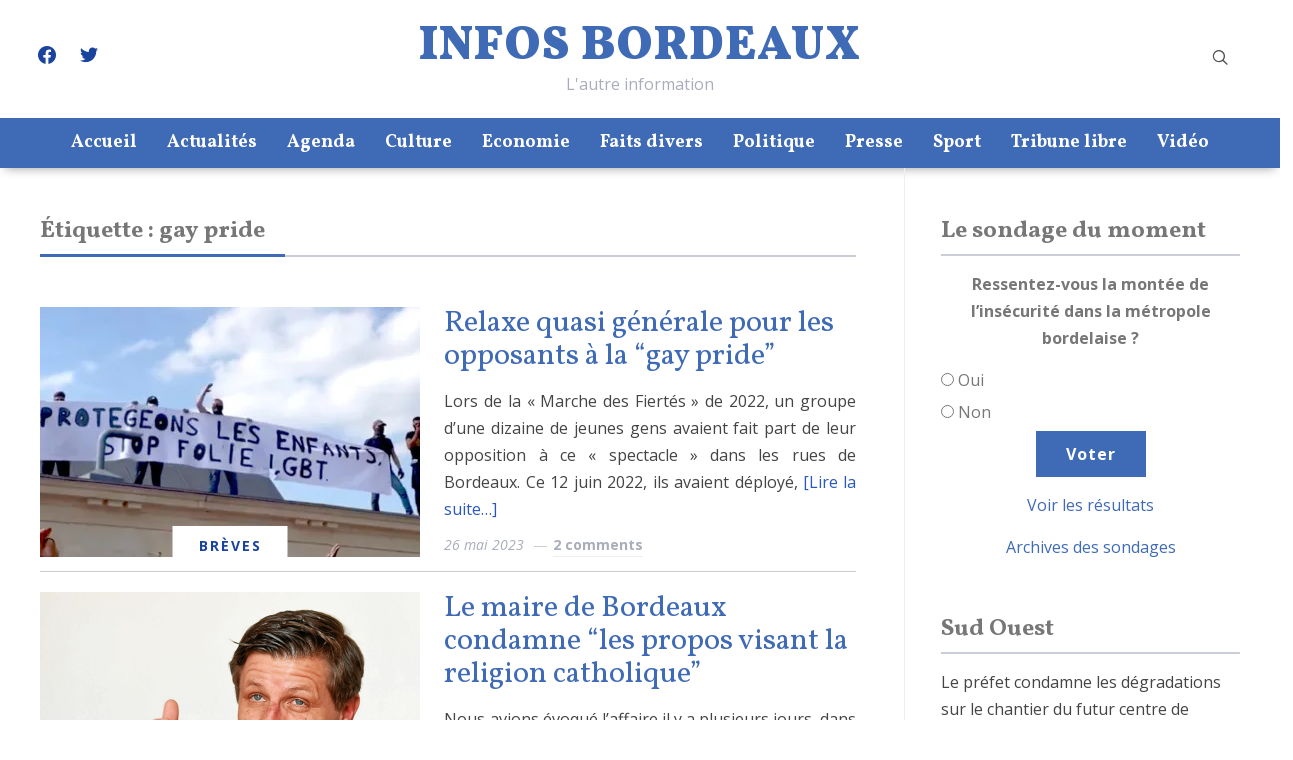

--- FILE ---
content_type: text/css
request_url: https://www.infos-bordeaux.fr/wp-content/cache/autoptimize/css/autoptimize_single_4741484f727978f3afcfefebef51d40c.css?ver=1.0
body_size: 2952
content:
@media screen and (max-width:1500px){.inner-wrap{max-width:94%}.adv-wpz img,.adv_side img,.adv_content img{max-width:100%;height:auto}.adv-wpz{float:none;margin:20px 0;text-align:center}.carousel_widget_wrapper{width:90%;margin:0 auto}.header_social,.header_misc{width:33%;flex:3}#slider{min-width:auto}#slider.slide-tall .slides li .slide-overlay{height:auto}#slider.slide-tall,#slider.slide-tall .slide{height:auto}}@media (min-width:1250px){#slider.slide-tall .flickity-viewport{height:850px !important}}@media screen and (max-width:1250px){.featured_area>.inner-wrap{flex-wrap:wrap}#slider{order:1;width:100%;flex:auto;margin-bottom:40px;margin-top:0}.featured-widgets-left{order:2}.featured_area .left_col_posts,.featured_area .right_col_posts{width:48%;display:inline-block;vertical-align:top;border-bottom:none}.featured_area .left_col_posts{margin-right:3%}}@media screen and (max-width:1100px){.section-ticker .carousel-slider .flickity-enabled .item{margin:0 2.75% 0 0;width:31.5%}}@media (min-width:980px){#menu-main-slide{display:none !important}}@media screen and (max-width:979px){.carousel-slider .flickity-enabled .item{margin:0 2.75% 0 0;width:31.5%}.navbar-toggle .icon-bar{display:none}.main-navbar .navbar-toggle{margin:0;padding:0}.main-navbar .navbar-toggle:after{content:'\2807';font-size:36px;line-height:36px;color:#fff;font-weight:400}#menu{display:none}#navbar-top .navbar-wpz{display:none}.slicknav_menu{display:block}#navbar-main{display:none}.navbar-toggle{display:block}.main-navbar{padding:4px 0;min-height:60px}.slicknav_btn{padding:16px 0}.slides li h3{font-size:36px !important}.content-area.full-layout .recent-posts:not(.blog-view) article.post,.content-area.full-layout .recent-posts:not(.blog-view) .type-page{width:48%;margin:0 4% 30px 0}.content-area.full-layout .recent-posts:not(.blog-view) article:nth-of-type(3n+3){margin-right:4%}.content-area.full-layout .recent-posts:not(.blog-view) article:nth-of-type(2n+2){margin-right:0}.recent-posts .post-thumb img{width:100%}.widget-areas .column:nth-child(1):nth-last-child(4),.widget-areas .column:nth-child(2):nth-last-child(3),.widget-areas .column:nth-child(3):nth-last-child(2),.widget-areas .column:nth-child(4):nth-last-child(1){width:48%;margin-right:4%}.widget-areas .column:nth-child(2):nth-last-child(3){margin-right:0}.widget-areas .column:nth-child(4):nth-last-child(1){margin-right:0}.prevnext .prevnext_container{font-size:16px;padding:0 5%}.prevnext .prevnext_container h4{font-size:20px}}@media screen and (max-width:950px){.inner-wrap{max-width:90%}.content-area{width:100%;float:none}#site-sidebar{float:none;margin:0;width:100%;max-width:100%;padding-left:0;border:none}.header_misc .navbar-wpz{display:none}.header_social,.header_misc{flex:2}}@media screen and (max-width:850px){.main-navbar.headroom--not-top{position:relative}.featured_area .left_col_posts,.featured_area .right_col_posts{width:100%;display:block;border-bottom:none}.featured_area .wpzoom-featured-cat .left_col_posts .post-thumb,.featured_area .wpzoom-featured-cat .right_col_posts .post-thumb{max-width:30%;float:left;margin-right:20px}.featured_area .left_col_posts{margin-right:0}.featured_area .wpzoom-featured-cat{text-align:left}.left_col_posts{margin-bottom:25px}.section-ticker .carousel-slider .flickity-enabled .item{margin:0 3% 0 0;width:48%}.navbar-brand-wpz .tagline{font-size:14px}.navbar-brand-wpz{margin:5px 0}}@media screen and (max-width:768px){#slider.slide-tall .slide-background{height:400px}.navbar-brand-wpz h1{font-size:30px !important}#slider{height:400px}#slider.slide-blue .slide,#slider .slide-background,#slider .slide{height:400px}.flickity-prev-next-button.previous{left:2%}.flickity-prev-next-button.next{right:2%}.slides li .slide_button{font-size:12px}.slides li h3{font-size:26px !important}.carousel_widget_wrapper{width:85%}.carousel-slider .item{margin:0 2% 0 0;width:48%}.carousel-slider .flickity-enabled .item{display:inline-block;margin:0 2% 0 0;width:49%;min-height:auto}#slider.slide-blue .flickity-prev-next-button,.flickity-prev-next-button{height:40px;width:40px}.carousel-slider .flickity-prev-next-button.previous{left:-9%}.carousel-slider .flickity-prev-next-button.next{right:-9%}article .entry-title{font-size:24px !important}.recent-posts.list-view .post .entry-title{font-size:26px !important}.page .site-main>article,.single .site-main>article{width:100%;max-width:100%;float:none}.recent-posts{float:none;width:100%;max-width:100%}.page h1.entry-title,.single h1.entry-title{font-size:36px !important}.entry-cover .entry-info h1.entry-title{margin-bottom:0}#respond .form_fields p{margin-bottom:24px;width:100%;float:none;padding-left:0}.form-allowed-tags{display:none}.wpzoom-featured-cat h3{font-size:18px}.widget .feature-posts-list li h3{font-size:16px}.featured-list h4{font-size:16px}.site-widgetized-section .widgets{width:100%;margin:0 auto}.footer-widgets{display:block}.section-footer .zoom-instagram-widget .zoom-instagram-widget__items .zoom-instagram-widget__item img{max-width:150px;height:auto}.widget-areas .column:nth-child(1):nth-last-child(3),.widget-areas .column:nth-child(2):nth-last-child(2),.widget-areas .column:nth-child(3):nth-last-child(1){width:100%;margin-right:0}.site-copyright{width:100%;float:none}.designed-by{text-align:left;width:100%;float:none;display:block;margin-top:10px}.prevnext .prevnext_container h4{font-size:18px}#comments{font-size:14px}.single .post_wrapper{order:1;width:100%}.entry-details{order:2;width:100%}.entry-details ul.entry-meta{display:none}.related_posts{align-self:auto;margin-top:20px}.entry-details .related_posts ul{font-size:0}.entry-details .related_posts ul li{display:inline-block;font-size:14px;width:31.5%;vertical-align:top;margin:0 2.2% 0 0}.entry-details .related_posts ul li:nth-child(3){margin-right:0}}@media screen and (max-width:640px){.featured-widgets-right{margin-left:0}.section-ticker{display:none}.navbar-brand-wpz .tagline{display:none}.recent-posts .post-thumb{max-width:100%;float:none;margin:0 0 15px}#slider.slide-tall .slide-background{height:300px}#slider{height:300px}#slider.slide-blue .slide-background,#slider.slide-blue .slide,#slider .slide-background,#slider .slide{height:300px}.slides li .slide-header p{display:none}.header-archive .section-title{font-size:22px}.column-widgets .widget-column{width:100%;margin-right:0}.recent-posts:not(.blog-view) .post{width:100%;margin-right:0}.recent-posts.two-columns_layout .post,.recent-posts.list-view .post .post-thumb{width:100%;float:none;margin:0 0 40px;display:block}.archive .recent-posts .post,.search .recent-posts .post{width:100%;margin-right:0}.content-area.full-layout .recent-posts:not(.blog-view) article.post,.content-area.full-layout .recent-posts:not(.blog-view) .type-page{width:100%;margin:0 0 30px}.content-area.full-layout .recent-posts article:nth-of-type(3n+3){margin-right:0}.content-area.full-layout .recent-posts article:nth-of-type(2n+2){margin-right:0}.archive .recent-posts .post:nth-child(2n+2),.search .recent-posts .post:nth-child(2n+2){margin-right:0}.archive .recent-posts .post:nth-child(3n+3),.search .recent-posts .post:nth-child(3n+3){margin-right:0}.col_arch ul li{width:100%;float:none;margin:0 0 5px}.entry-meta{font-size:12px}.page h1.entry-title,.single h1.entry-title{font-size:28px !important}.post_author{text-align:center}.single .post_author>img{float:none;margin:0 0 20px}.site-widgetized-section .widgets .widget{width:100%;margin-right:0}.site-widgetized-section .widgets .widget:last-child,.site-widgetized-section .widgets-3 .widget{width:100%;margin-right:0}.site-widgetized-section .widgets-3 .widget:nth-child(2n+2){margin-right:0}.site-widgetized-section .widgets-2 .widget{width:100%;margin-right:0}div.navigation{font-size:14px;margin:15px 0}div.navigation a{padding:6px 10px;border:none}div.navigation a:hover{background:0 0}div.navigation span.current{padding:6px 10px;color:#333;background:0 0}div.navigation span.pages{margin-right:15px;display:none}div.navigation span.dots{color:#999;line-height:100%;margin:0 2px}div.navigation .prev,div.navigation .next{position:absolute;font-size:14px}.site-info{font-size:12px}.widget-areas .column:nth-child(1):nth-last-child(4),.widget-areas .column:nth-child(2):nth-last-child(3),.widget-areas .column:nth-child(3):nth-last-child(2),.widget-areas .column:nth-child(4):nth-last-child(1){width:100%;margin-right:0}.widget-areas .column:nth-child(1):nth-last-child(2),.widget-areas .column:nth-child(2):nth-last-child(1){width:100%}#slider.slide-blue .slides li .slide-overlay{padding-bottom:40px}#slider .flickity-prev-next-button{display:none !important}ul.right_col_posts{margin-top:20px}.featured_category_2col{margin-bottom:30px}.content-area .featured-style-style_text{padding:0 0 20px;margin:0 0 10px;border-bottom:1px solid #eee;overflow:hidden}#archives .archives_list li{margin-bottom:20px}#archives .archives_list li span{display:block !important;float:none !important;width:100% !important}.site-copyright{font-size:14px}.home_dark_area{padding:20px 0}.home-widgetized-sections{padding-top:30px}.recent-posts .post.wpz-has-embed-code .post-thumb:after,.wpzoom-featured-cat .post.format-video .post-thumb:after,.recent-posts .post.format-video .post-thumb:after,.recent-posts .post.format-gallery .post-thumb:after{font:normal 14px/38px "primenews";height:40px;width:40px;padding-left:2px;border:2px solid #fff}.recent-posts .entry-content{font-size:14px}.recent-posts .post{margin:0 0 30px;padding:0 0 15px}.recent-posts>:not(.sticky-post) .post-thumb{margin:0 0 20px;max-width:100%;float:none}.related_posts span{font-size:12px}.header-archive p{font-size:14px;color:#777}}@media screen and (max-width:460px){.carousel-slider .flickity-prev-next-button.previous{left:-11%}.carousel-slider .flickity-prev-next-button.next{right:-11%}.entry-details .related_posts ul li{display:block;font-size:14px;width:100%;margin:0 0 20px;overflow:hidden}.entry-details .related_posts ul li:nth-child(3){margin-right:0}.entry-details ul li img{float:left;max-width:30%;margin:0 20px 0 0}.home-widgetized-sections .wpzoom-featured-cat .right_col_posts li{width:100%;margin:0 0 25px;display:block}.wpzoom-featured-cat p{font-size:14px}.home-widgetized-sections .wpzoom-featured-cat .right_col_posts .post-thumb{max-width:30%;margin-right:20px;float:left}.carousel-slider .item{margin:0;width:100%}.carousel-slider .flickity-enabled .item{margin:0;width:100%}.author_links a{font-size:14px}.prevnext .previous_post_pag,.prevnext .next_post_pag{width:100%;float:none}.slides li .slide_button a{padding:9px 18px}}@media screen and (max-width:380px){.author_links a{display:block;margin:0 0 12px}}

--- FILE ---
content_type: text/css
request_url: https://www.infos-bordeaux.fr/wp-content/cache/autoptimize/css/autoptimize_single_5745e53017d57cf5b389b494b8b09f49.css?ver=1.0
body_size: 1343
content:
.inner-wrap{max-width:1200px}@media screen and (max-width:1200px){.inner-wrap{max-width:94%}}.navbar-brand-wpz{margin:3px 0 0;text-align:center}.main-navbar{border-top:none;box-shadow:0 5px 10px -5px #999;padding:0}.navbar-brand-wpz h1{margin:0}.featured_area{background:0 0}.designed-by{display:none}.section-title{font-family:"Vollkorn","serif";font-weight:700;font-weight:700}.section-title>span{border-bottom:3px solid #3f6ab5}#slider{margin-top:0;height:435px}#slider .slide,#slider.slide-blue .slides li{height:435px}#slider.slide-blue .slides li .slide-overlay{padding-bottom:25px}.home-widgetized-sections .wpzoom-featured-cat h3.title a{background:0 0;font-weight:700;letter-spacing:0;display:inline-block;text-transform:none;color:#777;padding:15px 0;margin-bottom:-2px;font-size:24px;border-bottom:#3f6ab5 solid 3px}.home-widgetized-sections .wpzoom-featured-cat h3.title a:hover{background:0 0}.home_dark_area .home-widgetized-sections .wpzoom-featured-cat h3.title a{color:#fff}.home_dark_area .home-widgetized-sections .wpzoom-featured-cat h3.title a:hover{background:0 0}.content-area>article{padding-top:20px}@media screen and (max-width:950px){.content-area>article{padding-top:20px}}.entry-content blockquote{font-size:16px;font-weight:700;font-weight:600;font-style:italic;margin:0;text-align:left;position:relative}.entry-content blockquote:before,.entry-content blockquote:after{content:none}.entry-content p{margin:0 0 10px;padding:0;text-align:justify}.recent-posts .post{margin:0 0 20px;padding:0;border-bottom:1px solid rgba(0,0,0,.2);color:#444}.entry-title{font-weight:600;letter-spacing:0;line-height:1.1}.entry-header{padding:0;border-bottom:none}.single-post article .post-thumb img{width:100%}.category-breves header.entry-image{display:none}.category-breves .entry-content img.alignleft,.entry-content img.alignright,.entry-content img.attachment-fullsize{margin-bottom:10px;margin-top:8px}.awac.widget{margin-bottom:15px}.mentions-apres-article{font-style:italic;font-size:80%;color:#777}.section-title{margin:0 0 20px;color:#777}.section-title>span{display:inline-block;padding:0 20px 10px 0;margin-bottom:-2px}.widget .title{margin:0 0 15px;padding:0 0 10px}.widget_rss ul li{margin:0 0 5px;padding:0 0 5px;border-bottom:1px solid #eee}.wp-polls .Buttons{border:none;background-color:#3f6ab5}.home-widgetized-sections .wpzoom-featured-cat .right_col_posts li{margin:0;padding:0 10px}.home-widgetized-sections .wpzoom-featured-cat{margin:0;border-bottom:none;padding-bottom:0;font-size:0}.home_dark_area{padding:0 0 20px}.home-widgetized-sections.specialib{margin:0 -10px;display:inline-block;padding:25px 0}.home-widgetized-sections.specialib .wpzoom-featured-cat{width:25%;float:left;padding:0 10px}.home-widgetized-sections.specialib .left_col_posts{float:left;width:100%;padding:0;border-right:none}.home-widgetized-sections.specialib .right_col_posts{float:left;width:100%;clear:none !important;margin:0}.home-widgetized-sections.specialib .wpzoom-featured-cat .right_col_posts .post-thumb{display:none}.home-widgetized-sections.specialib .wpzoom-featured-cat .right_col_posts li{padding:0;width:100%}.home-widgetized-sections.specialib .wpzoom-featured-cat h3.entry-title{line-height:1;font-size:18px;font-weight:600;text-transform:none}.home-widgetized-sections.specialib .wpzoom-featured-cat .right_col_posts h3.entry-title{font-size:18px;font-weight:400}.home-widgetized-sections.specialib .widget.popular-posts h3{margin:0 10px 20px;padding:0}.home-widgetized-sections.specialib .widget.popular-posts ul li{width:25%;float:left;clear:none;padding:0 10px;vertical-align:top}.home-widgetized-sections.specialib .widget.popular-posts ul li a img{display:block;float:left;margin-bottom:20px}.home-widgetized-sections.specialib .widget.popular-posts ul li .plus-lus-corps a{display:block;font-family:"Vollkorn";line-height:1;font-size:18px;font-weight:600}@media screen and (max-width:980px){.home-widgetized-sections.specialib .wpzoom-featured-cat,.home-widgetized-sections.specialib .widget.popular-posts ul li{width:50%;float:left;padding:0 10px}.home-widgetized-sections.specialib .wpzoom-featured-cat:nth-child(2n+1),.home-widgetized-sections.specialib .widget.popular-posts ul li:nth-child(2n+1){clear:both}.home-widgetized-sections.specialib .widget.popular-posts ul li img{width:100%}}@media screen and (max-width:641px){.home-widgetized-sections.specialib .wpzoom-featured-cat,.home-widgetized-sections.specialib .widget.popular-posts ul li{width:100%;float:left;padding:0 10px}.home-widgetized-sections.specialib .wpzoom-featured-cat:nth-child(n+1),.home-widgetized-sections.specialib .widget.popular-posts ul li:nth-child(2n+1){clear:both}}.vstrsnln-block{text-align:center;padding:12px 10px;background:#3f6ab5;color:#fff}.vstrsnln-block p{margin-bottom:0}.widget_rss a{color:#444}.widget_rss .rsswidget{font-weight:400;margin:0 0 7px;font-size:16px}.title .rsswidget{color:#777;font-size:24px;text-align:center;font-weight:600}.title .rsswidget img{display:none}.ib-infolettre .acym_module_form input{max-width:100%;width:100%}.site-footer{font-size:13px;padding:10px 0 0}.footer-widgets .column{font-size:13px;text-align:center}.site-footer .widget{margin-bottom:10px;display:inline-block}footer .widget ul li,footer .widget ol li{list-style-type:none;margin:0 0 5px;padding:0 0 0 15px;display:inline-block}@media screen and (max-width:1200px){.main-navbar a{font-size:17px;font-weight:600}.navbar-wpz>li{padding:0 12px}}@media screen and (max-width:1100px){.main-navbar a{font-size:16px;font-weight:600}.navbar-wpz>li{padding:0 8px}}@media screen and (max-width:979px){.main-navbar{padding:5px 0}}@media screen and (max-width:640px){#slider,#slider .slide,#slider.slide-blue .slides li{height:420px}#slider.slide-blue .slides li .slide-overlay{position:relative;background:0 0;padding:15px 0 10px}#slider.slide-blue .slides li a,#slider.slide-blue .slides li h3 a{color:#3f6ab5}}